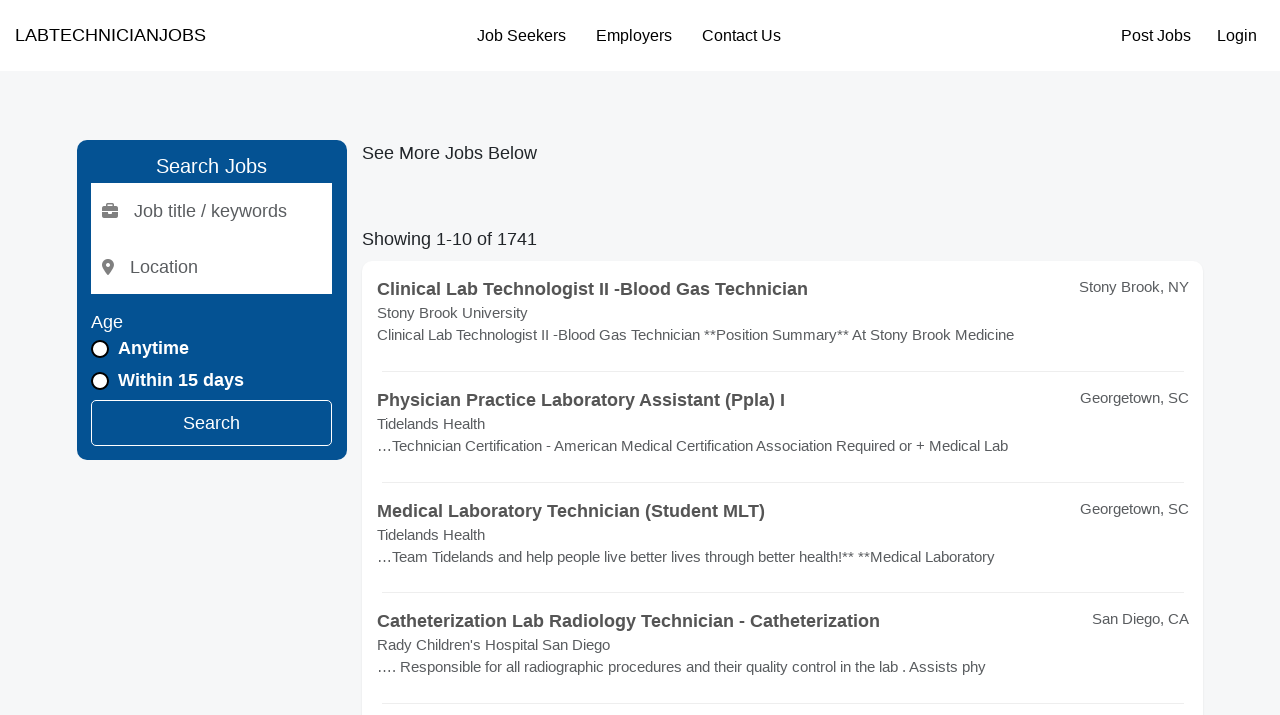

--- FILE ---
content_type: text/html; charset=UTF-8
request_url: http://labtechnicianjobs.com/jobs/search?i=90&action=&sort=&salary=&fromage=&jt=&radius=&country=&pagenumber=10&keyword=&location=&startindex=90
body_size: 33065
content:
<!doctype html>
<html lang="en">
    <head>
        <meta charset="utf-8">
        <meta name="viewport" content="width=device-width, initial-scale=1">

        
        <meta name="description" content="Find lab technician jobs, lab technician employment, lab technician career,and lab technician positions on labtechnicianjobs.com">
        <title>Labtechnicianjobs.com</title>

        <link rel="icon" type="image/x-icon" href="/favicon.ico">

                    <link rel="canonical" href="http://labtechnicianjobs.com/jobs/search" />
        

        <meta property="og:title" content="Labtechnicianjobs.com">
        <meta property="og:description" content="Find lab technician jobs, lab technician employment, lab technician career,and lab technician positions on labtechnicianjobs.com">
        <meta property="og:image" content="">
        <meta property="og:url" content="http://labtechnicianjobs.com/jobs/search">

        <link rel="stylesheet" href="http://labtechnicianjobs.com/js/vendors/fontawesome/css/all.min.css">

<link rel="stylesheet" href="http://labtechnicianjobs.com/js/vendors/bootstrap/bootstrap.min.css">
<link rel="stylesheet" href="http://labtechnicianjobs.com/css/app.min.css?t=21">
        <style>

            html {
                            font-size: 62% !important;
                                        font-family: sans-serif !important;
                   }
    
            body {
            font-family: sans-serif  !important;
        }
    
    
        
        .bg-background  {
            background-color: #f6f7f8 !important;
        }

        .btn-background  {
            background-color: #f6f7f8 !important;
        }

        .text-background  {
            color: #f6f7f8 !important;
        }

        .border-background  {
            border-color: #f6f7f8 !important;
        }

        .border-background  {
            border-left-color: #f6f7f8 !important;
        }

    
        
        .bg-primary  {
            background-color: #045293 !important;
        }

        .btn-primary  {
            background-color: #045293 !important;
        }

        .text-primary  {
            color: #045293 !important;
        }

        .border-primary  {
            border-color: #045293 !important;
        }

        .border-primary  {
            border-left-color: #045293 !important;
        }

    
        
        .bg-secondary  {
            background-color: #01607c !important;
        }

        .btn-secondary  {
            background-color: #01607c !important;
        }

        .text-secondary  {
            color: #01607c !important;
        }

        .border-secondary  {
            border-color: #01607c !important;
        }

        .border-secondary  {
            border-left-color: #01607c !important;
        }

    
        
        .bg-third  {
            background-color: #01607c !important;
        }

        .btn-third  {
            background-color: #01607c !important;
        }

        .text-third  {
            color: #01607c !important;
        }

        .border-third  {
            border-color: #01607c !important;
        }

        .border-third  {
            border-left-color: #01607c !important;
        }

    
    
    

    </style>

        
    </head>
    <body class="bg-background">
        <header class="main-header d-flex flex-wrap align-items-center justify-content-between px-2 py-2 mb-2" style="background-color: #ffffff;color:#000000">

    <div class="logo-as-website" style="max-width: 130px;">
        <a href="/" class="d-inline-flex link-body-emphasis text-decoration-none">
                            <span>
                    LABTECHNICIANJOBS
                </span>
                    </a>
    </div>

    <div class="text-end nav-auth m-auth-before d-none">
            <a class="btn btn-link me-2" href="/session/login" style="color:#000000">Post Jobs</a>
        <a class="btn btn-link" href="/session/login" style="color:#000000">Login</a>
        </div>


    <div class="m-nav-menu m-nav-show col-12 col-md-auto">
        <div class="m-nav-collapsing m-nav-collapsing-close text-end">
            <button class="btn btn-outline-primary px-2" data-target="m-nav-menu" type="button">
                <i class="fa-solid fa-close"></i>
            </button>
        </div>
        <ul class="nav justify-content-center">
                                        <li class="m-submenu-parent">
                                            <a class="nav-link nav-main-link px-2" href="#" style="color:#000000">
                            Job Seekers
                        </a>

                        <ul class="nav justify-content-center m-submenu">
                                                    <li>
                                <a class="nav-link px-3 text-nowrap" target="_self" href="/jobalerts/subscribe" style="color:#000000">
                                    Get Jobs by Email
                                </a>
                            </li>
                                                </ul>

                    
                </li>
                            <li class="m-submenu-parent">
                                            <a class="nav-link nav-main-link px-2" href="#" style="color:#000000">
                            Employers
                        </a>

                        <ul class="nav justify-content-center m-submenu">
                                                    <li>
                                <a class="nav-link px-3 text-nowrap" target="_self" href="/product-selection" style="color:#000000">
                                    Products
                                </a>
                            </li>
                                                    <li>
                                <a class="nav-link px-3 text-nowrap" target="_self" href="/pages/pricing" style="color:#000000">
                                    Pricing
                                </a>
                            </li>
                                                    <li>
                                <a class="nav-link px-3 text-nowrap" target="_self" href="/session/login" style="color:#000000">
                                    Post Jobs
                                </a>
                            </li>
                                                </ul>

                    
                </li>
                            <li class="">
                                            <a class="nav-link px-2" href="/pages/contact-us" target="_self" style="color:#000000">
                            Contact Us
                        </a>
                    
                </li>
            
        </ul>
    </div>

    <div class="text-end nav-auth m-auth-after">
            <a class="btn btn-link me-2" href="/session/login" style="color:#000000">Post Jobs</a>
        <a class="btn btn-link" href="/session/login" style="color:#000000">Login</a>
        </div>


    <div class="m-nav-collapsing m-nav-collapsing-open">
        <button class="btn btn-primary px-2" data-target="m-nav-menu" type="button">
            <i class="fa-solid fa-bars"></i>
        </button>
    </div>

    
            <div class="text-center w-100 website-name">
            <span>
                LABTECHNICIANJOBS
            </span>
        </div>
    </header>

        <main class="container-fluid">
                        <div class="container m-container mt-3 mb-3">

        <div class="text-center d-none">
            <h1>FEATURED JOBS</h1>
            <p>(List your Job <a href="#">Here</a>)</p>
        </div>

        <div class="featured-jobs bg-white pt-3 shadow-sm rounded d-none">

    <div class="row text-center">
            </div>

</div>

        <div class="pagination-container">
    
</div>

        <div class="row">
            <div class="col-md-3">
                <div class="jobs-interior-search-widget p-2 bg-primary rounded" style="background-color: #045293 !important;color:#ffffff !important;">
    <h2 class="text-center">Search Jobs</h2>
    <form action="" method="get">
            <div class="d-flex flex-column align-items-center gap-1">
                <div class="input-holder">
                    <div class="input-group">
                            <span class="input-group-text icon">
                                <i class="fa-solid fa-briefcase"></i>
                            </span>
                        <input value="" name="title" type="text" class="form-control" placeholder="Job title / keywords">
                    </div>
                </div>
                <div class="input-holder">
                    <div class="input-group">
                            <span class="input-group-text icon">
                                <i class="fa-solid fa-location-dot"></i>
                            </span>
                        <input value="" name="location" type="text" class="form-control location-input" placeholder="Location">
                    </div>
                </div>

                <div class="w-100 mt-2">
                    <p class="mb-0">Age</p>

                    <div>

    <div class="form-check">
        <input
            class="form-check-input"
            name="age"
            type="radio"
            value="0"
            
            id="form-age"
        >
        <label for="form-age" class="form-label text-nowrap ">
    Anytime
    </label>
    </div>

    </div>

                    <div>

    <div class="form-check">
        <input
            class="form-check-input"
            name="age"
            type="radio"
            value="15"
            
            id="form-age"
        >
        <label for="form-age" class="form-label text-nowrap ">
    Within 15 days
    </label>
    </div>

    </div>

                    <div class="d-none">
                        <div>

    <div class="form-check">
        <input
            class="form-check-input"
            name="age"
            type="radio"
            value="7"
            
            id="form-age"
        >
        <label for="form-age" class="form-label text-nowrap ">
    Within 7 days
    </label>
    </div>

    </div>

                        <div>

    <div class="form-check">
        <input
            class="form-check-input"
            name="age"
            type="radio"
            value="3"
            
            id="form-age"
        >
        <label for="form-age" class="form-label text-nowrap ">
    Within 3 days
    </label>
    </div>

    </div>

                        <div>

    <div class="form-check">
        <input
            class="form-check-input"
            name="age"
            type="radio"
            value="1"
            
            id="form-age"
        >
        <label for="form-age" class="form-label text-nowrap ">
    Since yesterday
    </label>
    </div>

    </div>
                    </div>
                </div>

                <button class="btn btn-outline-white w-100" style="color:#ffffff !important;border-color:#ffffff !important;" type="submit">Search</button>

            </div>
    </form>
</div>
            </div>
            <div class="col-md-9">

                <p>See More Jobs Below</p>

                <div class="filtered-jobs bg-white shadow-sm rounded">

    
</div>

                <div class="pagination-container">
    
</div>

                                    <p>Showing 1-10 of 1741</p>

                    <div class="filtered-jobs bg-white shadow-sm rounded">

    
        <div class="d-flex gap-2 align-items-center p-2">


            
            <div class="d-flex flex-column w-100">
                <div class="d-flex justify-content-between">
                                            <a href="https://www.juju.com/jad/00000000fbaqf3?impression_id=4iV6s-NLRdiAWhpmFcLRWQ&amp;partnerid=06cb9817d82cf6c76bceaf91156e991a&amp;channel=&amp;k=Lab+Technician&amp;l=United+States&amp;c=health-care&amp;cluster_id=791683488" rel="noopener noreferrer nofollow" class="text-dark text-decoration-none" target="_blank" onclick="juju_partner(this, &#039;3084&#039;);">
                            <b>Clinical  Lab  Technologist II -Blood Gas  Technician </b>
                        </a>
                                                                <p class="location mb-0 fs-4 text-muted">
                                                            Stony Brook,
                                                         NY
                        </p>
                                    </div>
                <span class="text-muted fs-4">Stony Brook University</span>
                <span class="text-muted fs-4 d-none">Posted: 11/22/25</span>

                <p class="text-muted fs-4">Clinical  Lab  Technologist II -Blood Gas  Technician  **Position Summary** At Stony Brook Medicine </p>
            </div>
        </div>

                    <div class="px-3">
                <hr style="border-color: #eeeeee;opacity: 1;margin:0;">
            </div>
        
    
        <div class="d-flex gap-2 align-items-center p-2">


            
            <div class="d-flex flex-column w-100">
                <div class="d-flex justify-content-between">
                                            <a href="https://www.juju.com/jad/00000000fbav9r?impression_id=HeYbrp00RNKno52onk9H_w&amp;partnerid=06cb9817d82cf6c76bceaf91156e991a&amp;channel=&amp;k=Lab+Technician&amp;l=United+States&amp;c=health-care&amp;cluster_id=790868852" rel="noopener noreferrer nofollow" class="text-dark text-decoration-none" target="_blank" onclick="juju_partner(this, &#039;3084&#039;);">
                            <b>Physician Practice  Laboratory  Assistant (Ppla) I</b>
                        </a>
                                                                <p class="location mb-0 fs-4 text-muted">
                                                            Georgetown,
                                                         SC
                        </p>
                                    </div>
                <span class="text-muted fs-4">Tidelands Health</span>
                <span class="text-muted fs-4 d-none">Posted: 01/06/26</span>

                <p class="text-muted fs-4">…Technician  Certification - American Medical Certification Association Required or + Medical  Lab</p>
            </div>
        </div>

                    <div class="px-3">
                <hr style="border-color: #eeeeee;opacity: 1;margin:0;">
            </div>
        
    
        <div class="d-flex gap-2 align-items-center p-2">


            
            <div class="d-flex flex-column w-100">
                <div class="d-flex justify-content-between">
                                            <a href="https://www.juju.com/jad/00000000fbbihi?impression_id=-W0wBNitQXujYhW6BHYC0A&amp;partnerid=06cb9817d82cf6c76bceaf91156e991a&amp;channel=&amp;k=Lab+Technician&amp;l=United+States&amp;c=health-care&amp;cluster_id=788609257" rel="noopener noreferrer nofollow" class="text-dark text-decoration-none" target="_blank" onclick="juju_partner(this, &#039;3084&#039;);">
                            <b>Medical  Laboratory   Technician  (Student MLT)</b>
                        </a>
                                                                <p class="location mb-0 fs-4 text-muted">
                                                            Georgetown,
                                                         SC
                        </p>
                                    </div>
                <span class="text-muted fs-4">Tidelands Health</span>
                <span class="text-muted fs-4 d-none">Posted: 11/11/25</span>

                <p class="text-muted fs-4">…Team Tidelands and help people live better lives through better health!** **Medical  Laboratory  </p>
            </div>
        </div>

                    <div class="px-3">
                <hr style="border-color: #eeeeee;opacity: 1;margin:0;">
            </div>
        
    
        <div class="d-flex gap-2 align-items-center p-2">


            
            <div class="d-flex flex-column w-100">
                <div class="d-flex justify-content-between">
                                            <a href="https://www.juju.com/jad/00000000fbbfe3?impression_id=9z_hzdIqRvacUhJ35CCj7g&amp;partnerid=06cb9817d82cf6c76bceaf91156e991a&amp;channel=&amp;k=Lab+Technician&amp;l=United+States&amp;c=health-care&amp;cluster_id=790828644" rel="noopener noreferrer nofollow" class="text-dark text-decoration-none" target="_blank" onclick="juju_partner(this, &#039;3084&#039;);">
                            <b>Catheterization  Lab  Radiology  Technician  - Catheterization</b>
                        </a>
                                                                <p class="location mb-0 fs-4 text-muted">
                                                            San Diego,
                                                         CA
                        </p>
                                    </div>
                <span class="text-muted fs-4">Rady Children&#039;s Hospital San Diego</span>
                <span class="text-muted fs-4 d-none">Posted: 12/29/25</span>

                <p class="text-muted fs-4">…. Responsible for all radiographic procedures and their quality control in the  lab . Assists phy</p>
            </div>
        </div>

                    <div class="px-3">
                <hr style="border-color: #eeeeee;opacity: 1;margin:0;">
            </div>
        
    
        <div class="d-flex gap-2 align-items-center p-2">


            
            <div class="d-flex flex-column w-100">
                <div class="d-flex justify-content-between">
                                            <a href="https://www.juju.com/jad/00000000fbbdz9?impression_id=YTOV0FO5T5iEflByF1wW2A&amp;partnerid=06cb9817d82cf6c76bceaf91156e991a&amp;channel=&amp;k=Lab+Technician&amp;l=United+States&amp;c=health-care&amp;cluster_id=781475323" rel="noopener noreferrer nofollow" class="text-dark text-decoration-none" target="_blank" onclick="juju_partner(this, &#039;3084&#039;);">
                            <b> Lab  Assistant - Full Time - Nights - 8hr FPH</b>
                        </a>
                                                                <p class="location mb-0 fs-4 text-muted">
                                                            Glendora,
                                                         CA
                        </p>
                                    </div>
                <span class="text-muted fs-4">Emanate Health</span>
                <span class="text-muted fs-4 d-none">Posted: 01/15/26</span>

                <p class="text-muted fs-4">…**Job Summary** Works under the supervision of the Director of  Laboratory  Services/Asst. Direct</p>
            </div>
        </div>

                    <div class="px-3">
                <hr style="border-color: #eeeeee;opacity: 1;margin:0;">
            </div>
        
    
        <div class="d-flex gap-2 align-items-center p-2">


            
            <div class="d-flex flex-column w-100">
                <div class="d-flex justify-content-between">
                                            <a href="https://www.juju.com/jad/00000000fbaq34?impression_id=U5V5oAzzSbm7rBIIF15EkA&amp;partnerid=06cb9817d82cf6c76bceaf91156e991a&amp;channel=&amp;k=Lab+Technician&amp;l=United+States&amp;c=health-care&amp;cluster_id=787970505" rel="noopener noreferrer nofollow" class="text-dark text-decoration-none" target="_blank" onclick="juju_partner(this, &#039;3084&#039;);">
                            <b>PT Weekend Evening Medical  Laboratory  Assistant (MLA) I</b>
                        </a>
                                                                <p class="location mb-0 fs-4 text-muted">
                                                            Murrells Inlet,
                                                         SC
                        </p>
                                    </div>
                <span class="text-muted fs-4">Tidelands Health</span>
                <span class="text-muted fs-4 d-none">Posted: 10/28/25</span>

                <p class="text-muted fs-4">…enrolled in an accredited Clinical  Laboratory  Science program or Medical  Laboratory   Technici</p>
            </div>
        </div>

                    <div class="px-3">
                <hr style="border-color: #eeeeee;opacity: 1;margin:0;">
            </div>
        
    
        <div class="d-flex gap-2 align-items-center p-2">


            
            <div class="d-flex flex-column w-100">
                <div class="d-flex justify-content-between">
                                            <a href="https://www.juju.com/jad/00000000fbbmg2?impression_id=KbFLdCYPQK-7c30-d4Wc1A&amp;partnerid=06cb9817d82cf6c76bceaf91156e991a&amp;channel=&amp;k=Lab+Technician&amp;l=United+States&amp;c=health-care&amp;cluster_id=787167324" rel="noopener noreferrer nofollow" class="text-dark text-decoration-none" target="_blank" onclick="juju_partner(this, &#039;3084&#039;);">
                            <b>Clinical  Laboratory  Scientist</b>
                        </a>
                                                                <p class="location mb-0 fs-4 text-muted">
                                                            West Allis,
                                                         WI
                        </p>
                                    </div>
                <span class="text-muted fs-4">Quad</span>
                <span class="text-muted fs-4 d-none">Posted: 10/30/25</span>

                <p class="text-muted fs-4">QuadMed is seeking a PRN (As Needed) Clinical  Laboratory   Technician  or Scientist to join our PRN</p>
            </div>
        </div>

                    <div class="px-3">
                <hr style="border-color: #eeeeee;opacity: 1;margin:0;">
            </div>
        
    
        <div class="d-flex gap-2 align-items-center p-2">


            
            <div class="d-flex flex-column w-100">
                <div class="d-flex justify-content-between">
                                            <a href="https://www.juju.com/jad/00000000fbaxz2?impression_id=MUvFCK2TR56UZ07oX2Hw3Q&amp;partnerid=06cb9817d82cf6c76bceaf91156e991a&amp;channel=&amp;k=Lab+Technician&amp;l=United+States&amp;c=health-care&amp;cluster_id=791269755" rel="noopener noreferrer nofollow" class="text-dark text-decoration-none" target="_blank" onclick="juju_partner(this, &#039;3084&#039;);">
                            <b>Immunology Histology  Technician </b>
                        </a>
                                                                <p class="location mb-0 fs-4 text-muted">
                                                            New York,
                                                         NY
                        </p>
                                    </div>
                <span class="text-muted fs-4">Memorial Sloan-Kettering Cancer Center</span>
                <span class="text-muted fs-4 d-none">Posted: 01/06/26</span>

                <p class="text-muted fs-4">…Science, or related field with knowledge of Biology, Chemistry + NYS Clinical  Laboratory  Techno</p>
            </div>
        </div>

                    <div class="px-3">
                <hr style="border-color: #eeeeee;opacity: 1;margin:0;">
            </div>
        
    
        <div class="d-flex gap-2 align-items-center p-2">


            
            <div class="d-flex flex-column w-100">
                <div class="d-flex justify-content-between">
                                            <a href="https://www.juju.com/jad/00000000fbave2?impression_id=mr__P-kOT_Wa9pASuR8w8A&amp;partnerid=06cb9817d82cf6c76bceaf91156e991a&amp;channel=&amp;k=Lab+Technician&amp;l=United+States&amp;c=health-care&amp;cluster_id=787757016" rel="noopener noreferrer nofollow" class="text-dark text-decoration-none" target="_blank" onclick="juju_partner(this, &#039;3084&#039;);">
                            <b>Surgical  Technician </b>
                        </a>
                                                                <p class="location mb-0 fs-4 text-muted">
                                                            Fort Carson,
                                                         CO
                        </p>
                                    </div>
                <span class="text-muted fs-4">Katmai</span>
                <span class="text-muted fs-4 d-none">Posted: 01/09/26</span>

                <p class="text-muted fs-4">**SUMMARY** Assist the Lead  Technician  in the day-to-day operations of the clinic, the work of the</p>
            </div>
        </div>

                    <div class="px-3">
                <hr style="border-color: #eeeeee;opacity: 1;margin:0;">
            </div>
        
    
        <div class="d-flex gap-2 align-items-center p-2">


            
            <div class="d-flex flex-column w-100">
                <div class="d-flex justify-content-between">
                                            <a href="https://www.juju.com/jad/00000000fbazzm?impression_id=mNUOlMZ9SN6EH1Ozmixlvw&amp;partnerid=06cb9817d82cf6c76bceaf91156e991a&amp;channel=&amp;k=Lab+Technician&amp;l=United+States&amp;c=health-care&amp;cluster_id=791727144" rel="noopener noreferrer nofollow" class="text-dark text-decoration-none" target="_blank" onclick="juju_partner(this, &#039;3084&#039;);">
                            <b>Phlebotomist  Technician </b>
                        </a>
                                                                <p class="location mb-0 fs-4 text-muted">
                                                            Anchorage,
                                                         AK
                        </p>
                                    </div>
                <span class="text-muted fs-4">ERP International</span>
                <span class="text-muted fs-4 d-none">Posted: 11/19/25</span>

                <p class="text-muted fs-4">…through safety awareness, proper infection control, and promotion of clean, orderly  lab  environ</p>
            </div>
        </div>

        
    
</div>

                    <div class="pagination-container">
    <nav>
        <ul class="pagination">
            
                            <li class="page-item disabled" aria-disabled="true" aria-label="&laquo; Previous">
                    <span class="page-link" aria-hidden="true">&lsaquo;</span>
                </li>
            
            
                            
                
                
                                                                                        <li class="page-item active" aria-current="page"><span class="page-link">1</span></li>
                                                                                                <li class="page-item"><a class="page-link" href="/jobs/search?i=90&amp;pagenumber=10&amp;startindex=90&amp;b_page=2">2</a></li>
                                                                                                <li class="page-item"><a class="page-link" href="/jobs/search?i=90&amp;pagenumber=10&amp;startindex=90&amp;b_page=3">3</a></li>
                                                                                                <li class="page-item"><a class="page-link" href="/jobs/search?i=90&amp;pagenumber=10&amp;startindex=90&amp;b_page=4">4</a></li>
                                                                                                <li class="page-item"><a class="page-link" href="/jobs/search?i=90&amp;pagenumber=10&amp;startindex=90&amp;b_page=5">5</a></li>
                                                                                                <li class="page-item"><a class="page-link" href="/jobs/search?i=90&amp;pagenumber=10&amp;startindex=90&amp;b_page=6">6</a></li>
                                                                                                <li class="page-item"><a class="page-link" href="/jobs/search?i=90&amp;pagenumber=10&amp;startindex=90&amp;b_page=7">7</a></li>
                                                                                                <li class="page-item"><a class="page-link" href="/jobs/search?i=90&amp;pagenumber=10&amp;startindex=90&amp;b_page=8">8</a></li>
                                                                                                <li class="page-item"><a class="page-link" href="/jobs/search?i=90&amp;pagenumber=10&amp;startindex=90&amp;b_page=9">9</a></li>
                                                                                                <li class="page-item"><a class="page-link" href="/jobs/search?i=90&amp;pagenumber=10&amp;startindex=90&amp;b_page=10">10</a></li>
                                                                                        
                                    <li class="page-item disabled" aria-disabled="true"><span class="page-link">...</span></li>
                
                
                                            
                
                
                                                                                        <li class="page-item"><a class="page-link" href="/jobs/search?i=90&amp;pagenumber=10&amp;startindex=90&amp;b_page=174">174</a></li>
                                                                                                <li class="page-item"><a class="page-link" href="/jobs/search?i=90&amp;pagenumber=10&amp;startindex=90&amp;b_page=175">175</a></li>
                                                                        
            
                            <li class="page-item">
                    <a class="page-link" href="/jobs/search?i=90&amp;pagenumber=10&amp;startindex=90&amp;b_page=2" rel="next" aria-label="Next &raquo;">&rsaquo;</a>
                </li>
                    </ul>
    </nav>

</div>
                            </div>
        </div>

    </div>
            <div class="popup-overlay d-none"></div>
        </main>

        <footer class="py-3 mt-4 bg-footer text-white " style="background-color: #fcfcfc; color:#000000 !important;">
    <ul class="nav justify-content-center pb-3 mb-3">
                    <li class="nav-item">
                <a class="nav-link px-2" href="/pages/about-us" style="color:#000000 !important;">
                    About Us
                </a>
            </li>
                    <li class="nav-item">
                <a class="nav-link px-2" href="/pages/employers" style="color:#000000 !important;">
                    Employers
                </a>
            </li>
                    <li class="nav-item">
                <a class="nav-link px-2" href="/recruitment-advertising-agencies" style="color:#000000 !important;">
                    Ad Agencies
                </a>
            </li>
                    <li class="nav-item">
                <a class="nav-link px-2" href="/pages/contact-us" style="color:#000000 !important;">
                    Contact Us
                </a>
            </li>
            </ul>

    <div class="footer-icons d-flex justify-content-center mb-2">&nbsp;</div>
<p class="text-center" style="text-align: center;"><strong><span style="font-size: 10pt; color: #000000;"><img src="/storage/store/8h4C2Ov8OHy4axxDaqyQqwr47oxoORC2ge8WG03p.png" alt="Onedoorcloses" width="113" height="113"><br>This Job Site is</span><br><span style="font-size: 10pt; color: #000000;">owned by eJobstores.com, Inc.</span><br></strong><span style="font-size: 10pt;">Copyright 1995-2025</span></p>
</footer>

        <div id="loading-overlay" class="loading-overlay d-none">

    <div class="loading-overlay-inner">
        <div class="spinner-border text-primary" style="width: 5rem; height: 5rem;z-index:11111111111;" role="status">
            <span class="visually-hidden">Loading...</span>
        </div>
    </div>

</div>

        <!-- The Modal -->
<div id="site-basic-modal" class="m-modal d-none">
    <div class="m-modal-body">
        <div class="m-modal-header">
            <span class="m-modal-close">&times;</span>
            <span>-</span>
        </div>
        <!-- Modal content -->
        <div class="m-modal-content">
        </div>
    </div>

</div>

        <script src="https://js.braintreegateway.com/web/3.111.0/js/client.min.js"></script>
<script src="https://js.braintreegateway.com/web/3.111.0/js/hosted-fields.min.js"></script>

        <script src="http://labtechnicianjobs.com/js/vendors/tinymce/tinymce.min.js"></script>
<script src="http://labtechnicianjobs.com/js/bundles.iife.js?t=15"></script>
        <script>

    document.addEventListener('DOMContentLoaded', () => {
            });

    
</script>


    </body>
</html>


--- FILE ---
content_type: text/css
request_url: http://labtechnicianjobs.com/css/app.min.css?t=21
body_size: 32294
content:
body{--primary-color:#000;--primary-darker-color:#533A7B;--success-color:#2b6398;--success-darker-color:#216869;--danger-color:#FF5B61;--danger-darker-color:#EA526F;--info-color:#00ABE7;--info-darker-color:#0081AF;--warning-color:#F7A072;--warning-darker-color:#FF9B42;--secondary-color:#01607C;--seconday-darker-color:#878472;--main-color:#f8f6f2;--main-darker-color:#f8f6f2;--pink-color:#ffc8dd;--pink-darker-color:#e56b6f;--active-color:#90d5ff;--light-color:#f6f7f9;--dark-color:#555;--black-color:#000;--white-color:#fff;--bg1-color:#FAFAFA;--green1-color:#49b3b5;--green2-color:#49b3b5;--green3-color:#e6f4f4;--dark-theme-bg-color:#000000;--dark-theme-box-color:#191c24;--dark-theme-font-color:#fff;--border-color-1:#ccc;--border-radius:10px;--x-large-font:2.5rem;--large-font:2rem;--x-medium-font:1.8rem;--medium-font:1.5rem;--small-font:1rem;--x-small-font:0.5rem}.container{max-width:120rem;padding:0 3.2rem;margin:0 auto}.container-fluid{width:100%;padding-right:.75rem;padding-left:.75rem;margin-right:auto;margin-left:auto}.grid{display:grid;column-gap:6.4rem;row-gap:9.6rem}.small-container{max-width:50rem;padding:0 3.2rem;margin:0 auto}.box{background-color:var(--white-color);padding:2rem;border:1px solid #ececed;border-radius:var(--border-radius)}.btn{border:none;background:0 0;padding:.9rem .8rem;cursor:pointer;border-radius:5px;font-size:var(--x-medium-font);text-decoration:none}.btn-link,.btn-link:link,.btn-link:visited{display:inline-block;text-decoration:none;color:var(--dark-color);font-size:var(--x-medium-font)}.btn-link:hover,.btn-link:link:hover,.btn-link:visited:hover{text-decoration:underline}.btn-sm{padding-bottom:.25rem!important;padding-top:.25rem!important;padding-left:.5rem!important;padding-right:.5rem!important}.m-dropdown{position:relative}.m-dropdown-menu{position:absolute;z-index:2;width:fit-content;min-width:220px;border:1px solid var(--border-color-1);background-color:#fff;border-radius:5px;margin-top:10px;max-height:300px;overflow:auto}.dropdown-toggle:after{display:inline-block;margin-left:.255em;vertical-align:.255em;content:"";border-top:.3em solid;border-right:.3em solid transparent;border-bottom:0;border-left:.3em solid transparent}.dropdown-menu-right{right:0}.dropdown-item,.dropdown-item:link,.dropdown-item:visited{display:block;text-align:left;padding:10px;cursor:pointer;white-space:nowrap;text-decoration:none;color:#555;font-size:var(--x-medium-font)}.dropdown-item:hover{background-color:#ccc}.dropdown-item.active{background-color:var(--active-color);color:#fff}.divider{height:0;margin:.5rem 0;overflow:hidden;border-top:1px solid rgba(0,0,0,.15)}.m-select-menu{width:fit-content;min-width:220px;border:1px solid var(--border-color-1);background-color:#fff;border-radius:5px;margin-top:10px;max-height:300px;overflow:auto}.m-dropdown-menu .dropdown-item.highlighted,.m-select-menu .dropdown-item.highlighted{background-color:#ccc}.list-group{list-style:none;display:flex;flex-direction:column;border-radius:var(--border-radius);border:1px solid var(--border-color-1)}.list-group-item{padding:1.5rem;border-bottom:1px solid var(--border-color-1)}.list-group-item:last-child{border-bottom:none}.table{font-family:Arial,Helvetica,sans-serif;border-collapse:collapse;width:100%}.table td,.table th{border-bottom:1px solid #ddd;padding:8px}.table tr:nth-child(2n){background-color:#f2f2f2}.table tr:hover{background-color:#ddd}.table th{padding-top:12px;padding-bottom:12px;text-align:left;background-color:var(--main-color);color:var(--dark-color)}.table th:first-child{border-top-left-radius:var(--border-radius);border-bottom-left-radius:var(--border-radius)}.table th:last-child{border-top-right-radius:var(--border-radius);border-bottom-right-radius:var(--border-radius)}.form-control{display:block;width:100%;padding:1.2rem 1rem;font-size:var(--x-medium-font);font-weight:400;line-height:1.5;color:var(--dark-color);background-color:var(--white-color);background-clip:padding-box;border:1px solid var(--border-color-1);appearance:none;border-radius:var(--border-radius);transition:border-color .15s ease-in-out,box-shadow .15s ease-in-out}.form-label{margin-bottom:.5rem;display:inline-block;font-size:var(--x-medium-font);font-weight:700}.alert{padding:2rem 3rem;color:var(--dark-color);border-radius:var(--border-radius);font-size:var(--x-medium-font)}.tabs nav{display:flex;gap:1.5rem}.tabs nav a:link{display:inline-block;text-decoration:none;font-size:var(--x-medium-font);color:var(--dark-color);padding-bottom:1rem}.tabs nav a.active:link{color:var(--active-color);border-bottom:1px solid var(--active-color)}.pagination-container{width:100%;padding:2.5rem 1rem}.pagination-container ul{list-style:none;display:flex;justify-content:center;align-items:center;gap:1rem}.pagination-container ul .page-item{font-size:var(--x-medium-font);color:var(--dark-color)}.pagination-container ul .page-item:first-child,.pagination-container ul .page-item:last-child{font-size:var(--x-large-font)}.pagination-container ul .page-item a.page-link{color:var(--dark-color);font-size:var(--x-medium-font);text-decoration:none;padding-left:10px;padding-right:10px}.pagination-container ul .page-item span.page-link{font-size:var(--x-medium-font);padding-left:10px;padding-right:10px}.pagination-container ul .page-item a.page-link:hover{text-decoration:underline}.pagination-container ul .page-item.active span{color:var(--white-color);background-color:var(--info-color)!important}.hosted-field{height:50px;box-sizing:border-box;width:100%;padding:12px;display:inline-block;box-shadow:none;font-weight:600;font-size:14px;border-radius:6px;border:1px solid #ddd;line-height:20px;background:#fcfcfc;margin-bottom:12px;background:linear-gradient(to right,#fff 50%,#fcfcfc 50%);background-size:200% 100%;background-position:right bottom;transition:all .3s ease-in-out}.hosted-fields--label{font-size:14px;display:block;margin-bottom:6px}.button-container{display:block;text-align:center}.button{cursor:pointer;font-weight:500;line-height:inherit;position:relative;text-decoration:none;text-align:center;border-style:solid;border-width:1px;border-radius:3px;-webkit-appearance:none;-moz-appearance:none;display:inline-block}.button--small{padding:10px 20px;font-size:.875rem}.button--green{outline:0;background-color:#64d18a;border-color:#64d18a;color:#fff;transition:all .2s ease}.button--green:hover{background-color:#8bdda8;color:#fff}.braintree-hosted-fields-focused{border:1px solid #64d18a;border-radius:1px;background-position:left bottom}.braintree-hosted-fields-invalid{border:1px solid #ed574a}.jobs-search-widget{width:100%;padding-top:100px;padding-bottom:100px}.jobs-search-widget input{border-radius:1px}.jobs-interior-search-widget .input-holder,.jobs-search-widget .input-holder{padding:3px;background-color:#fff}.jobs-search-widget .input-holder:first-child{width:400px}.jobs-interior-search-widget .input-holder input,.jobs-search-widget .input-holder input{border:none}.jobs-interior-search-widget .input-holder .icon,.jobs-search-widget .input-holder .icon{background:0 0;border:none;font-size:16px;color:grey}.jobs-search-widget .input-holder button{border-radius:3px}@media (max-width:500px){.jobs-search-widget-container{flex-direction:column}.jobs-search-widget .input-holder,.jobs-search-widget .input-holder:first-child{width:100%}}.img-grid .img-wrapper{height:220px;overflow:hidden;border-radius:8px}.img-grid img{width:100%;height:100%;object-fit:cover;transition:transform .3s ease}.img-grid img:hover{transform:scale(1.05)}.avatar-32{width:32px;height:32px}.avatar-64{width:64px;height:64px}.avatar-75{width:75px;height:75px}.avatar-128{width:128px;height:128px}.position-absolute{position:absolute}.position-relative{position:relative}.d-none{display:none!important}.d-block{display:block!important}.d-inline-block{display:inline-block!important}.d-grid{display:grid!important}.d-flex{display:flex!important}.d-flexy{display:flex!important;align-items:center!important;justify-content:space-between!important}.text-end{text-align:right!important}.text-start{text-align:left!important}.text-center{text-align:center!important}.text-nowrap{white-space:nowrap!important}.text-bold{font-weight:700!important}.border-left-none{border-left:none!important}.border-right-none{border-right:none!important}.rounded-left-none{border-bottom-left-radius:0!important;border-top-left-radius:0!important}.rounded-right-none{border-bottom-right-radius:0!important;border-top-right-radius:0!important}.rounded{border-radius:var(--border-radius)!important}.border{border:1px solid var(--border-color-1)!important}.border-top{border-top:1px solid var(--border-color-1)!important}.border-bottom{border-bottom:1px solid var(--border-color-1)!important}.border-right{border-right:1px solid var(--border-color-1)!important}.border-left{border-left:1px solid var(--border-color-1)!important}.pointer{cursor:pointer!important}.d-none{display:none!important}.justify-content-between{justify-content:space-between!important}.justify-content-end{justify-content:flex-end!important}.align-items-center{align-items:center!important}.flex-column{flex-direction:column!important}.font-websites{font-size:1.3rem!important}.link-primary{color:var(--green1-color)!important;text-decoration-color:var(--green1-color)!important}.header{background-color:var(--white-color);border-bottom:2px solid #e4e4e5;font-size:var(--x-medium-font);display:flex;align-items:center;justify-content:space-between;padding:1rem 2rem}.nav{display:flex;align-items:center;gap:1.5rem}.nav .nav-link:link,.nav .nav-link:visited{color:var(--dark-color);text-decoration:none}.nav .nav-link:hover{color:var(--black-color)}.nav-profile{font-weight:700;display:flex;align-items:center;cursor:pointer;color:var(--dark-color)}.main-header .btn-link,.main-header .nav-link{font-size:1.6rem!important}.m-submenu li:hover{background-color:var(--light-color)}*{margin:0;padding:0;box-sizing:border-box}html{font-size:62.5%;font-family:sans-serif}.m-min-height{min-height:400px}.popup-overlay{position:fixed;top:0;bottom:0;left:0;right:0;background-color:#000;opacity:.3;z-index:1}.loading-overlay{position:fixed;top:0;bottom:0;left:0;right:0;background-color:#fff;z-index:1000;width:100%;height:100%}.loading-overlay-inner{position:absolute;width:70px;padding:50px;font-weight:700;text-align:center;top:40%;left:45%;z-index:1001}.tabs-tab-nav.active{color:var(--info-color)!important}.m-modal{position:fixed;z-index:1;left:0;top:0;width:100%;height:100%;overflow:auto;background-color:#000;background-color:rgba(0,0,0,.4)}.m-modal-header{padding:2px 16px;min-height:20px}.m-modal-body{background-color:#fefefe;margin:15% auto;padding:20px;border:1px solid #888;width:80%}.m-modal-close{color:#aaa;float:right;font-size:28px;font-weight:700}.m-modal-close:focus,.m-modal-close:hover{color:#000;text-decoration:none;cursor:pointer}.media-image-item-sm{max-width:120px}.media-image-item-lg{max-width:220px}.media-video-item{width:100%;height:500px}.m-slideshow-modal{position:fixed;z-index:1;padding-top:100px;left:0;top:0;width:100%;height:100%;overflow:auto;background-color:#000;background-color:rgba(0,0,0,.9)}.m-slideshow-modal-content{margin:auto;display:block;width:80%;max-width:700px}.m-slideshow-close{position:absolute;top:15px;right:35px;color:#f1f1f1;font-size:40px;font-weight:700;transition:.3s}.m-slideshow-close:focus,.m-slideshow-close:hover{color:#bbb;text-decoration:none;cursor:pointer}@media only screen and (max-width:700px){.m-slideshow-modal-content{width:100%}}.m-card{border-radius:5px;background-color:#fff;padding:20px;box-shadow:rgba(99,99,99,.2) 0 2px 8px 0}.form-check-input{border:2px solid #000!important}.alert-primary{background-color:#000!important;filter:brightness(1.4)}.alert-success{background-color:#2b6398!important;filter:brightness(1.4)}.alert-danger{background-color:#ff5b61!important;filter:brightness(1.4)}.alert-info{background-color:#00abe7!important;filter:brightness(1.4)}.alert-warning{background-color:#f7a072!important;filter:brightness(1.4)}.alert-secondary{background-color:#01607c!important;filter:brightness(1.4)}.alert-main{background-color:#f8f6f2!important;filter:brightness(1.4)}.alert-active{background-color:#90d5ff!important;filter:brightness(1.4)}.alert-light{background-color:#f6f7f9!important;filter:brightness(1.4)}.alert-dark{background-color:#555!important;filter:brightness(1.4)}.alert-black{background-color:#000!important;filter:brightness(1.4)}.alert-white{background-color:#fff!important;filter:brightness(1.4)}.btn-primary{background-color:#000!important;color:#fff}.btn-success{background-color:#2b6398!important;color:#fff}.btn-danger{background-color:#ff5b61!important;color:#fff}.btn-info{background-color:#00abe7!important;color:#fff}.btn-warning{background-color:#f7a072!important;color:#fff}.btn-secondary{background-color:#01607c!important;color:#fff}.btn-main{background-color:#f8f6f2!important;color:#fff}.btn-active{background-color:#90d5ff!important;color:#fff}.btn-light{background-color:#f6f7f9!important;color:#fff}.btn-dark{background-color:#555!important;color:#fff}.btn-black{background-color:#000!important;color:#fff}.btn-white{background-color:#fff!important;color:#fff}.btn-primary:hover{filter:brightness(85%)}.btn-success:hover{filter:brightness(85%)}.btn-danger:hover{filter:brightness(85%)}.btn-info:hover{filter:brightness(85%)}.btn-warning:hover{filter:brightness(85%)}.btn-secondary:hover{filter:brightness(85%)}.btn-main:hover{filter:brightness(85%)}.btn-active:hover{filter:brightness(85%)}.btn-light:hover{filter:brightness(85%)}.btn-dark:hover{filter:brightness(85%)}.btn-black:hover{filter:brightness(85%)}.btn-white:hover{filter:brightness(85%)}.btn-outline-primary{color:#000!important;border:1px solid #000!important}.btn-outline-success{color:#2b6398!important;border:1px solid #2b6398!important}.btn-outline-danger{color:#ff5b61!important;border:1px solid #ff5b61!important}.btn-outline-info{color:#00abe7!important;border:1px solid #00abe7!important}.btn-outline-warning{color:#f7a072!important;border:1px solid #f7a072!important}.btn-outline-secondary{color:#01607c!important;border:1px solid #01607c!important}.btn-outline-main{color:#f8f6f2!important;border:1px solid #f8f6f2!important}.btn-outline-active{color:#90d5ff!important;border:1px solid #90d5ff!important}.btn-outline-light{color:#f6f7f9!important;border:1px solid #f6f7f9!important}.btn-outline-dark{color:#555!important;border:1px solid #555!important}.btn-outline-black{color:#000!important;border:1px solid #000!important}.btn-outline-white{color:#fff!important;border:1px solid #fff!important}.btn-outline-primary:hover{filter:brightness(85%)}.btn-outline-success:hover{filter:brightness(85%)}.btn-outline-danger:hover{filter:brightness(85%)}.btn-outline-info:hover{filter:brightness(85%)}.btn-outline-warning:hover{filter:brightness(85%)}.btn-outline-secondary:hover{filter:brightness(85%)}.btn-outline-main:hover{filter:brightness(85%)}.btn-outline-active:hover{filter:brightness(85%)}.btn-outline-light:hover{filter:brightness(85%)}.btn-outline-dark:hover{filter:brightness(85%)}.btn-outline-black:hover{filter:brightness(85%)}.btn-outline-white:hover{filter:brightness(85%)}.text-primary{color:#000!important}.text-success{color:#2b6398!important}.text-danger{color:#ff5b61!important}.text-info{color:#00abe7!important}.text-warning{color:#f7a072!important}.text-secondary{color:#01607c!important}.text-main{color:#f8f6f2!important}.text-active{color:#90d5ff!important}.text-light{color:#f6f7f9!important}.text-dark{color:#555!important}.text-black{color:#000!important}.text-white{color:#fff!important}.bg-primary{background-color:#000!important}.bg-success{background-color:#2b6398!important}.bg-danger{background-color:#ff5b61!important}.bg-info{background-color:#00abe7!important}.bg-warning{background-color:#f7a072!important}.bg-secondary{background-color:#01607c!important}.bg-main{background-color:#f8f6f2!important}.bg-active{background-color:#90d5ff!important}.bg-light{background-color:#f6f7f9!important}.bg-dark{background-color:#555!important}.bg-black{background-color:#000!important}.bg-white{background-color:#fff!important}.border-primary{border-color:#000!important}.border-success{border-color:#2b6398!important}.border-danger{border-color:#ff5b61!important}.border-info{border-color:#00abe7!important}.border-warning{border-color:#f7a072!important}.border-secondary{border-color:#01607c!important}.border-main{border-color:#f8f6f2!important}.border-active{border-color:#90d5ff!important}.border-light{border-color:#f6f7f9!important}.border-dark{border-color:#555!important}.border-black{border-color:#000!important}.border-white{border-color:#fff!important}.m-1{margin:1rem!important}.m-2{margin:1.5rem!important}.m-3{margin:2rem!important}.m-4{margin:2.5rem!important}.m-5{margin:3rem!important}.p-1{padding:1rem!important}.p-2{padding:1.5rem!important}.p-3{padding:2rem!important}.p-4{padding:2.5rem!important}.p-5{padding:3rem!important}.mt-1{margin-top:1rem!important}.mt-2{margin-top:1.5rem!important}.mt-3{margin-top:2rem!important}.mt-4{margin-top:2.5rem!important}.mt-5{margin-top:3rem!important}.mb-1{margin-bottom:1rem!important}.mb-2{margin-bottom:1.5rem!important}.mb-3{margin-bottom:2rem!important}.mb-4{margin-bottom:2.5rem!important}.mb-5{margin-bottom:3rem!important}.ml-1{margin-left:1rem!important}.ml-2{margin-left:1.5rem!important}.ml-3{margin-left:2rem!important}.ml-4{margin-left:2.5rem!important}.ml-5{margin-left:3rem!important}.mr-1{margin-right:1rem!important}.mr-2{margin-right:1.5rem!important}.mr-3{margin-right:2rem!important}.mr-4{margin-right:2.5rem!important}.mr-5{margin-right:3rem!important}.mx-1{margin-right:1rem!important;margin-left:1rem!important}.mx-2{margin-right:1.5rem!important;margin-left:1.5rem!important}.mx-3{margin-right:2rem!important;margin-left:2rem!important}.mx-4{margin-right:2.5rem!important;margin-left:2.5rem!important}.mx-5{margin-right:3rem!important;margin-left:3rem!important}.my-1{margin-top:1rem!important;margin-bottom:1rem!important}.my-2{margin-top:1.5rem!important;margin-bottom:1.5rem!important}.my-3{margin-top:2rem!important;margin-bottom:2rem!important}.my-4{margin-top:2.5rem!important;margin-bottom:2.5rem!important}.my-5{margin-top:3rem!important;margin-bottom:3rem!important}.pt-1{padding-top:1rem!important}.pt-2{padding-top:1.5rem!important}.pt-3{padding-top:2rem!important}.pt-4{padding-top:2.5rem!important}.pt-5{padding-top:3rem!important}.pb-1{padding-bottom:1rem!important}.pb-2{padding-bottom:1.5rem!important}.pb-3{padding-bottom:2rem!important}.pb-4{padding-bottom:2.5rem!important}.pb-5{padding-bottom:3rem!important}.pl-1{padding-left:1rem!important}.pl-2{padding-left:1.5rem!important}.pl-3{padding-left:2rem!important}.pl-4{padding-left:2.5rem!important}.pl-5{padding-left:3rem!important}.pr-1{padding-right:1rem!important}.pr-2{padding-right:1.5rem!important}.pr-3{padding-right:2rem!important}.pr-4{padding-right:2.5rem!important}.pr-5{padding-right:3rem!important}.px-1{padding-right:1rem!important;padding-left:1rem!important}.px-2{padding-right:1.5rem!important;padding-left:1.5rem!important}.px-3{padding-right:2rem!important;padding-left:2rem!important}.px-4{padding-right:2.5rem!important;padding-left:2.5rem!important}.px-5{padding-right:3rem!important;padding-left:3rem!important}.py-1{padding-top:1rem!important;padding-bottom:1rem!important}.py-2{padding-top:1.5rem!important;padding-bottom:1.5rem!important}.py-3{padding-top:2rem!important;padding-bottom:2rem!important}.py-4{padding-top:2.5rem!important;padding-bottom:2.5rem!important}.py-5{padding-top:3rem!important;padding-bottom:3rem!important}.gap-1{gap:1rem!important}.gap-2{gap:1.5rem!important}.gap-3{gap:2rem!important}.gap-4{gap:2.5rem!important}.gap-5{gap:3rem!important}.font-x-small{font-size:var(--x-small-font)!important}.font-small{font-size:var(--small-font)!important}.font-x-medium{font-size:var(--x-medium-font)!important}.font-medium{font-size:var(--medium-font)!important}.font-large{font-size:var(--large-font)!important}.font-x-large{font-size:var(--x-large-font)!important}.w-10{width:10%!important}.w-20{width:20%!important}.w-30{width:30%!important}.w-40{width:40%!important}.w-50{width:50%!important}.w-60{width:60%!important}.w-70{width:70%!important}.w-80{width:80%!important}.w-90{width:90%!important}.w-100{width:100%!important}.h-10{height:10%!important}.h-20{height:20%!important}.h-30{height:30%!important}.h-40{height:40%!important}.h-50{height:50%!important}.h-60{height:60%!important}.h-70{height:70%!important}.h-80{height:80%!important}.h-90{height:90%!important}.h-100{height:100%!important}body{background-color:var(--light-color);font-size:var(--x-medium-font)}.header-actions{display:flex;justify-content:flex-end;align-items:center;gap:1rem}.posts-grid{display:grid;grid-template-columns:1fr 1fr;gap:2rem}.post{border:1px solid var(--border-color-1);border-radius:var(--border-radius);display:flex;justify-content:space-between;gap:1rem;font-size:var(--medium-font)}.post .post-info{display:flex;flex-direction:column;margin-left:1rem;align-self:center;padding:2rem 0}.post .post-image{align-self:center}.post .post-image img{max-height:150px}.footer{background-color:var(--light-color);border-top:1px solid var(--border-color-1)}.footer-content{display:flex;justify-content:space-between;font-size:var(--x-medium-font)}.footer-menu{list-style:none}.footer-menu a:link,.footer-menu a:visited{color:var(--dark-color);text-decoration:none}.footer-menu a:link:hover,.footer-menu a:visited:hover{color:var(--info-color);text-decoration:underline}.full-post{font-size:var(--x-medium-font)}.profile{display:grid;grid-template-columns:1fr 2fr;column-gap:1rem;font-size:var(--large-font)}.m-hero{display:grid;grid-template-columns:1fr 1fr;align-items:center;gap:2rem;margin-top:1rem;background-color:var(--pink-color);padding:2rem;border-radius:var(--border-radius);font-size:var(--x-medium-font);border:1px solid var(--border-color-1)}.m-hero-img{text-align:right}.m-hero-img img{height:300px}.slides{position:relative;max-height:600px;height:600px;border-radius:var(--border-radius);background-color:#00abe7}.slides-inner{width:100%;height:100%}.slides-inner .slide-item{display:flex;justify-content:center;align-items:center}.slides-inner .slide-item img{width:100%;max-height:600px}.slides-inner .slide-item .carousel-caption{position:absolute;bottom:4.5em;width:100%;text-align:center;font-size:var(--x-medium-font)}.slides-control button{position:absolute;background-color:transparent;border:none;height:100%;top:0;font-size:2rem;padding:0 1rem;cursor:pointer;color:var(--dark-color)}.slides-control button:hover{background-color:var(--dark-color);opacity:.3;color:var(--light-color)}.slides-control button:first-child{left:0}.slides-control button:last-child{right:0}.slides-indicators{width:100%;position:absolute;bottom:0;display:flex;align-items:center;justify-content:center;padding:2rem 0;gap:1rem}.slides-indicators button{background-color:var(--light-color);border:none;width:20px;height:20px;border-radius:100%;cursor:pointer}.slides-indicators button.active{background-color:var(--dark-color)}.main-header .m-nav-collapsing{display:none}@media (max-width:1000px){.main-header .m-nav-collapsing{display:block}.nav-auth{text-align:right!important}.m-nav-show{display:none}.main-header .m-nav-menu{background-color:var(--light-color)}.main-header .m-nav-menu ul{flex-direction:column}}@media (min-width:600px){.website-name{display:none}}@media (max-width:600px){.logo-as-website{display:none}}.m-nav-menu .nav-link:hover{font-weight:500}.m-submenu-parent{position:relative}.m-submenu{display:none;position:absolute;top:100%;left:0;min-width:160px;padding:8px 0;background:#fff;box-shadow:0 1px 8px 2px rgba(0,0,0,.2);z-index:1}.m-submenu-parent:hover .m-submenu{display:block}.footer-icons img{max-width:120px}footer .nav-link{color:#fff!important}.job-item{padding-top:50px;padding-bottom:50px}.job-item .location{text-wrap:nowrap}@media (max-width:1000px){.job-item .location{text-wrap:wrap}}.m-job-content{flex-direction:column}.employer-container .employer-logo{max-height:170px}.employer-container .employer-banner{max-height:250px}.employer-container .label{width:150px}@media (min-width:1050px){.w-md-80{width:80%!important}}@media (max-width:600px){.m-container{padding:0!important}.m-container .job-item{padding:10px}}.m-special-offer{background-color:#d1b149!important}.filters-grid{display:grid;grid-template-columns:repeat(auto-fit,minmax(250px,auto));gap:1rem;justify-content:center;max-width:calc(250px * 3 + 2rem);margin:0 auto}.w-content-container{padding:0!important;padding-bottom:10px!important;background-color:#fff;border-radius:15px}.w-page-header{color:var(--green1-color);text-transform:uppercase;font-weight:700}.w-section-title{background-color:var(--green3-color);padding:12px 20px;border-left:5px solid var(--green2-color);margin:30px 0 20px;font-size:1.3em;border-radius:0 6px 6px 0;font-weight:700}.w-section-box{background-color:var(--green3-color);padding:12px 20px;border-left:5px solid var(--green2-color);border-radius:0 6px 6px 0}.w-section-box .w-title{font-size:1.3em;font-weight:700}.w-btn-green{background-color:var(--green2-color)!important;color:#fff;padding:10px 70px;font-size:2.3rem}.text-green-1-color{color:var(--green1-color)!important}.text-green-2-color{color:var(--green2-color)!important}.text-green-3-color{color:var(--green3-color)!important}.bg-green-1-color{background-color:var(--green1-color)!important}.bg-green-2-color{background-color:var(--green2-color)!important}.bg-green-3-color{background-color:var(--green3-color)!important}.w-contact-grid{display:grid;grid-template-columns:repeat(auto-fit,minmax(max(150px,34%),1fr));gap:15px}@media (max-width:768px){.w-contact-grid{grid-template-columns:1fr}}.w-media-grid{display:grid;grid-template-columns:repeat(auto-fill,minmax(280px,1fr));gap:20px;margin-top:15px}.w-media-grid img{width:100%;height:220px;object-fit:cover;border-radius:8px;box-shadow:0 4px 12px rgba(0,0,0,.15)}.media-stream{position:relative;padding-bottom:56.25%;height:0;overflow:hidden;border-radius:8px;box-shadow:0 4px 12px rgba(0,0,0,.15)}.media-stream iframe{position:absolute;top:0;left:0;width:100%;height:100%}.w-badge-list{display:flex;flex-wrap:wrap;gap:12px;margin-top:10px}.w-badge{background-color:var(--green1-color);color:#fff;padding:8px 16px;border-radius:20px;font-size:.95em}.m-search-container{max-width:1600px;margin:0 auto;padding:20px;display:grid;grid-template-columns:1fr 3fr;gap:40px}@media (max-width:992px){.m-search-container{grid-template-columns:1fr}.search-widget{position:relative!important}}.full-width-search{background:#f0fdfa;padding:30px 15px;box-shadow:0 4px 20px rgba(0,0,0,.1);margin-bottom:30px}.full-width-search h1{color:var(--green1-color);text-align:center;margin-bottom:20px;font-weight:700}.search-form{max-width:1200px;margin:0 auto;display:grid;grid-template-columns:repeat(3,1fr);gap:12px;align-items:end}@media (max-width:992px){.search-form{grid-template-columns:1fr 1fr}}@media (max-width:600px){.search-form{grid-template-columns:1fr;padding:0 10px}}.search-form input,.search-form select{width:100%;padding:14px;border:2px solid var(--green1-color);border-radius:10px;box-sizing:border-box;font-weight:700}#state-select{font-weight:400}.checkbox-row{grid-column:1/-1;text-align:center;margin:15px 0 10px 0}.checkbox-label{display:inline-flex;align-items:center;justify-content:center;font-weight:700;line-height:1;white-space:nowrap}.checkbox-label input{margin-right:10px;transform:scale(1.3);vertical-align:middle}.search-button-row{grid-column:1/-1;text-align:center}.main-container{max-width:1600px;margin:0 auto;padding:0 15px;display:grid;grid-template-columns:3fr 1fr;gap:40px}@media (max-width:1100px){.main-container{grid-template-columns:1fr}}.results-title-wrapper{grid-column:1/-1;text-align:center;margin-bottom:10px}.results-title{font-weight:700;color:var(--green1-color);margin:0;font-size:2.8rem}.results-section{margin-bottom:60px}.results-section h2{color:var(--green1-color);text-align:center;border-bottom:3px solid var(--green1-color);padding-bottom:10px;margin-bottom:30px;margin-top:0}.featured-grid{display:grid;grid-template-columns:repeat(3,1fr);gap:20px}@media (max-width:1100px){.featured-grid{grid-template-columns:repeat(2,1fr)}}@media (max-width:768px){.featured-grid{grid-template-columns:1fr}}.featured-card{background:#fff;border-radius:15px;overflow:hidden;box-shadow:0 10px 30px rgba(0,0,0,.1);text-align:center;padding:15px;display:flex;flex-direction:column;justify-content:space-between}.featured-card img{width:100%;height:180px;object-fit:cover;border-radius:10px;margin-bottom:12px;background:#d1fae5}.featured-card h3{color:var(--green1-color);margin:8px 0}.featured-card p{color:#065f46;margin:4px 0}.featured-card a{color:var(--green1-color);font-weight:700;text-decoration:underline;margin-top:12px;display:inline-block}.platinum-metro-section .featured-card{border:4px solid var(--green1-color);position:relative}.platinum-metro-section .featured-card::before{content:"PLATINUM PARTNER";position:absolute;top:-12px;left:50%;transform:translateX(-50%);background:var(--green1-color);color:#fff;padding:5px 20px;border-radius:20px;font-weight:700;z-index:1}.metro-ads-sidebar{position:sticky;top:20px;align-self:start}.metro-ads-sidebar h2{color:var(--green1-color);text-align:center;padding-bottom:0;margin-bottom:30px}.sponsored-card{background:#fff;border-radius:15px;overflow:hidden;box-shadow:0 10px 30px rgba(0,0,0,.1);margin-bottom:30px;text-align:center;padding:15px}.sponsored-card img{width:100%;height:150px;object-fit:cover;border-radius:10px;margin-bottom:12px;background:#d1fae5}.sponsored-card h3{color:var(--green1-color);margin:8px 0}.sponsored-card p{color:#065f46;margin:4px 0}.sponsored-card a{color:var(--green1-color);font-weight:700;text-decoration:underline;display:inline-block;margin-top:10px}.sponsored-note{text-align:center;font-style:italic;color:var(--green1-color);margin-top:20px;line-height:1.4}.horizontal-results{margin-bottom:40px}.horizontal-card{background:#fff;padding:20px;border-radius:15px;box-shadow:0 5px 20px rgba(0,0,0,.1);margin-bottom:20px;display:flex;justify-content:space-between;align-items:center;flex-wrap:wrap;gap:20px}@media (max-width:768px){.horizontal-card{flex-direction:column;text-align:center}}.horizontal-info h3{color:var(--green1-color);margin:0 0 5px 0}.horizontal-info p{color:#065f46;margin:5px 0}.horizontal-btn{background:var(--green1-color);color:#fff;padding:12px 30px;border-radius:50px;text-decoration:none;font-weight:700}.horizontal-btn:hover{background:#3a8d8f}.w-category-columns{column-count:2;column-gap:20px}.w-category-item{break-inside:avoid;margin-bottom:10px}@media (max-width:576px){.w-category-columns{column-count:1}}.w-section{margin-bottom:40px}.w-section h2{color:var(--green1-color);border-bottom:3px solid var(--green1-color);padding-bottom:8px;margin-bottom:20px;text-align:center;font-size:3rem}.info-list{list-style:none;padding:0;margin:0}.info-list li{margin-bottom:12px}.info-list strong{color:var(--green1-color)}.info-list a{color:var(--green1-color);font-weight:700}.programs{background:#f0fdfa;padding:25px;border-radius:10px;box-shadow:0 5px 20px rgba(0,0,0,.1)}.cip-category h3{color:#000;margin:15px 0 10px 0;font-weight:700}.program-list{list-style:none;padding-left:0}.program-item{margin-bottom:12px;padding-left:20px;position:relative}.program-item:before{content:"•";color:var(--green1-color);font-weight:700;position:absolute;left:0}.more-info{color:var(--green1-color);margin:35px 0 15px 0;text-align:center;font-size:2.8rem}.custom-links{background:#fff;padding:20px;border-radius:10px;box-shadow:0 5px 20px rgba(0,0,0,.1)}.custom-list{list-style:none;padding:0}.custom-list li{margin-bottom:12px;padding-left:20px;position:relative}.custom-list li:before{content:"•";color:#000;font-weight:700;position:absolute;left:0}.custom-list a{color:#000;text-decoration:underline;font-weight:700}.custom-list a:hover{text-decoration:none}.links-section{text-align:center}.links-section a{display:inline-block;background:#49b3b5;color:#fff;padding:12px 28px;margin:8px;border-radius:50px;text-decoration:none;font-weight:700}.links-section a:hover{background:#3a8d8f}